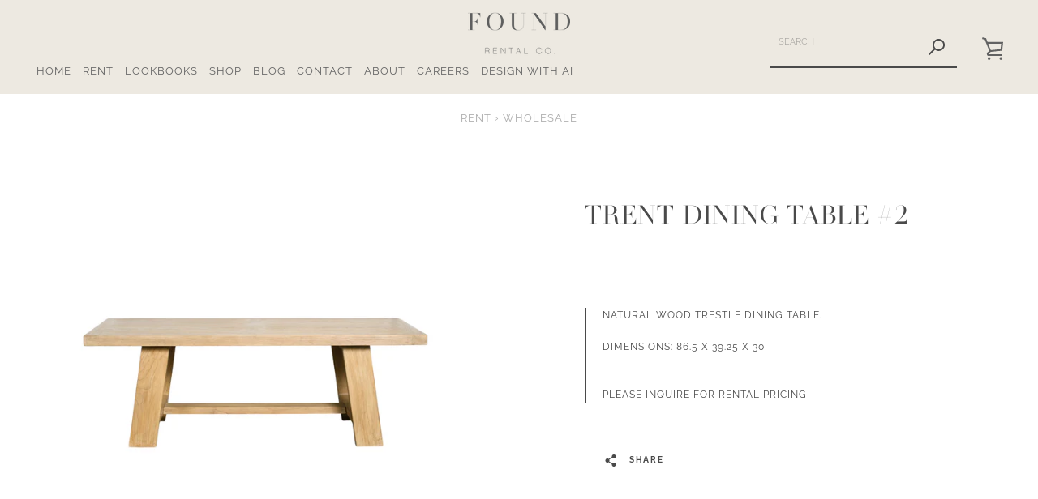

--- FILE ---
content_type: text/javascript; charset=utf-8
request_url: https://foundrentalco.com/collections/wholesale/products/f-25-dining-table.js
body_size: 769
content:
{"id":6902403006499,"title":"Trent Dining Table #2","handle":"f-25-dining-table","description":"\u003cmeta charset=\"utf-8\"\u003e\n\u003cp data-mce-fragment=\"1\"\u003e\u003cmeta charset=\"utf-8\"\u003e\u003cspan\u003eNatural wood trestle dining table. \u003c\/span\u003e\u003c\/p\u003e\n\u003cp data-mce-fragment=\"1\"\u003eDimensions: \u003cmeta charset=\"utf-8\"\u003e\u003cspan data-mce-fragment=\"1\"\u003e86.5 x 39.25 x 30\u003c\/span\u003e\u003c\/p\u003e","published_at":"2024-01-09T10:43:00-08:00","created_at":"2023-12-18T10:49:25-08:00","vendor":"FOUND RENTAL CO","type":"","tags":["dining","dining height","dining table","shopsale","table","tables","wholesale","wood"],"price":150000,"price_min":150000,"price_max":150000,"available":true,"price_varies":false,"compare_at_price":0,"compare_at_price_min":0,"compare_at_price_max":0,"compare_at_price_varies":false,"variants":[{"id":40199834599459,"title":"Default Title","option1":"Default Title","option2":null,"option3":null,"sku":"F-25","requires_shipping":true,"taxable":true,"featured_image":null,"available":true,"name":"Trent Dining Table #2","public_title":null,"options":["Default Title"],"price":150000,"weight":0,"compare_at_price":0,"inventory_management":"shopify","barcode":"34599459","requires_selling_plan":false,"selling_plan_allocations":[]}],"images":["\/\/cdn.shopify.com\/s\/files\/1\/0279\/5510\/1731\/files\/trent-dining-table-2-FRC_3484.jpg?v=1704825737","\/\/cdn.shopify.com\/s\/files\/1\/0279\/5510\/1731\/files\/trent-dining-table-2-FRC_3485.jpg?v=1704825736","\/\/cdn.shopify.com\/s\/files\/1\/0279\/5510\/1731\/files\/trent-dining-table-2-FRC_3486.jpg?v=1704825737","\/\/cdn.shopify.com\/s\/files\/1\/0279\/5510\/1731\/files\/trent-dining-table-2-FRC_3487.jpg?v=1704825737"],"featured_image":"\/\/cdn.shopify.com\/s\/files\/1\/0279\/5510\/1731\/files\/trent-dining-table-2-FRC_3484.jpg?v=1704825737","options":[{"name":"Title","position":1,"values":["Default Title"]}],"url":"\/products\/f-25-dining-table","media":[{"alt":null,"id":25239562059811,"position":1,"preview_image":{"aspect_ratio":1.0,"height":2707,"width":2707,"src":"https:\/\/cdn.shopify.com\/s\/files\/1\/0279\/5510\/1731\/files\/trent-dining-table-2-FRC_3484.jpg?v=1704825737"},"aspect_ratio":1.0,"height":2707,"media_type":"image","src":"https:\/\/cdn.shopify.com\/s\/files\/1\/0279\/5510\/1731\/files\/trent-dining-table-2-FRC_3484.jpg?v=1704825737","width":2707},{"alt":null,"id":25239562092579,"position":2,"preview_image":{"aspect_ratio":1.0,"height":2689,"width":2689,"src":"https:\/\/cdn.shopify.com\/s\/files\/1\/0279\/5510\/1731\/files\/trent-dining-table-2-FRC_3485.jpg?v=1704825736"},"aspect_ratio":1.0,"height":2689,"media_type":"image","src":"https:\/\/cdn.shopify.com\/s\/files\/1\/0279\/5510\/1731\/files\/trent-dining-table-2-FRC_3485.jpg?v=1704825736","width":2689},{"alt":null,"id":25239562125347,"position":3,"preview_image":{"aspect_ratio":1.0,"height":2580,"width":2580,"src":"https:\/\/cdn.shopify.com\/s\/files\/1\/0279\/5510\/1731\/files\/trent-dining-table-2-FRC_3486.jpg?v=1704825737"},"aspect_ratio":1.0,"height":2580,"media_type":"image","src":"https:\/\/cdn.shopify.com\/s\/files\/1\/0279\/5510\/1731\/files\/trent-dining-table-2-FRC_3486.jpg?v=1704825737","width":2580},{"alt":null,"id":25239562158115,"position":4,"preview_image":{"aspect_ratio":1.0,"height":2500,"width":2500,"src":"https:\/\/cdn.shopify.com\/s\/files\/1\/0279\/5510\/1731\/files\/trent-dining-table-2-FRC_3487.jpg?v=1704825737"},"aspect_ratio":1.0,"height":2500,"media_type":"image","src":"https:\/\/cdn.shopify.com\/s\/files\/1\/0279\/5510\/1731\/files\/trent-dining-table-2-FRC_3487.jpg?v=1704825737","width":2500}],"requires_selling_plan":false,"selling_plan_groups":[]}